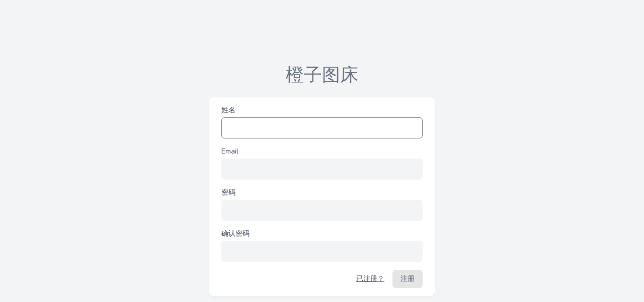

--- FILE ---
content_type: text/html; charset=UTF-8
request_url: https://img.nerocats.com/register
body_size: 995
content:
<!DOCTYPE html>
<html lang="zh-CN" class="relative min-full">
    <head>
        <meta charset="utf-8">
        <meta name="viewport" content="width=device-width, initial-scale=1.0, minimum-scale=1.0, maximum-scale=1.0, user-scalable=no" />
        <meta name="csrf-token" content="TQckylzDvX2VGtPC8wzW2tPLufNbBiVjO8MYXurq">
        <meta name="keywords" content="Lsky Pro,lsky,兰空图床"/>
        <meta name="description" content="橙子图床"/>

        <title>橙子图床</title>

        <!-- Fonts -->
        <link rel="stylesheet" href="https://fonts.googleapis.com/css2?family=Nunito:wght@400;600;700&display=swap">
        <link rel="stylesheet" href="https://img.nerocats.com/css/fontawesome.css">
        
        <!-- Styles -->
        <link rel="stylesheet" href="https://img.nerocats.com/css/common.css?t=20220817">
        <link rel="stylesheet" href="https://img.nerocats.com/css/app.css?t=20220817">
    </head>
    <body class="font-sans antialiased">
        <div class="min-h-screen text-gray-900 bg-gray-100">
            <div class="min-h-screen flex flex-col sm:justify-center items-center pt-6 sm:pt-0 bg-gray-100 px-4">
    <div>
        <a href="/">
                <span class="w-20 h-20 fill-current text-gray-500 text-4xl">橙子图床</span>
            </a>
    </div>

    <div class="w-full sm:max-w-md mt-6 px-6 py-4 bg-white overflow-hidden sm:rounded-lg shadow-custom">
        <!-- Validation Errors -->
        
        <form method="POST" action="https://img.nerocats.com/register">
            <input type="hidden" name="_token" value="TQckylzDvX2VGtPC8wzW2tPLufNbBiVjO8MYXurq">
            <!-- Name -->
            <div>
                <label class="block font-medium text-sm text-gray-700" for="name">
    姓名
</label>

                <input  class="mt-1 block w-full rounded-md bg-gray-100 border-transparent focus:border-gray-500 focus:bg-white focus:ring-0 block mt-1 w-full" id="name" type="text" name="name" required="required" autofocus="autofocus">
            </div>

            <!-- Email Address -->
            <div class="mt-4">
                <label class="block font-medium text-sm text-gray-700" for="email">
    Email
</label>

                <input  class="mt-1 block w-full rounded-md bg-gray-100 border-transparent focus:border-gray-500 focus:bg-white focus:ring-0 block mt-1 w-full" id="email" type="email" name="email" required="required">
            </div>

            <!-- Password -->
            <div class="mt-4">
                <label class="block font-medium text-sm text-gray-700" for="password">
    密码
</label>

                <input  class="mt-1 block w-full rounded-md bg-gray-100 border-transparent focus:border-gray-500 focus:bg-white focus:ring-0 block mt-1 w-full" id="password" type="password" name="password" required="required" autocomplete="new-password">
            </div>

            <!-- Confirm Password -->
            <div class="mt-4">
                <label class="block font-medium text-sm text-gray-700" for="password_confirmation">
    确认密码
</label>

                <input  class="mt-1 block w-full rounded-md bg-gray-100 border-transparent focus:border-gray-500 focus:bg-white focus:ring-0 block mt-1 w-full" id="password_confirmation" type="password" name="password_confirmation" required="required">
            </div>

            <div class="flex items-center justify-end mt-4">
                <a class="underline text-sm text-gray-600 hover:text-gray-900" href="https://img.nerocats.com/login">
                    已注册？
                </a>

                <button type="submit" class="inline-flex justify-center py-2 px-4 text-sm font-medium rounded-md text-gray-600 bg-black/10 hover:bg-black/20 hover:text-gray-700 ml-4">
    注册
</button>
            </div>
        </form>
    </div>
</div>
        </div>
    </body>
    <!-- Scripts -->
    <script src="https://img.nerocats.com/js/app.js?t=20220817"></script>
        </html>
